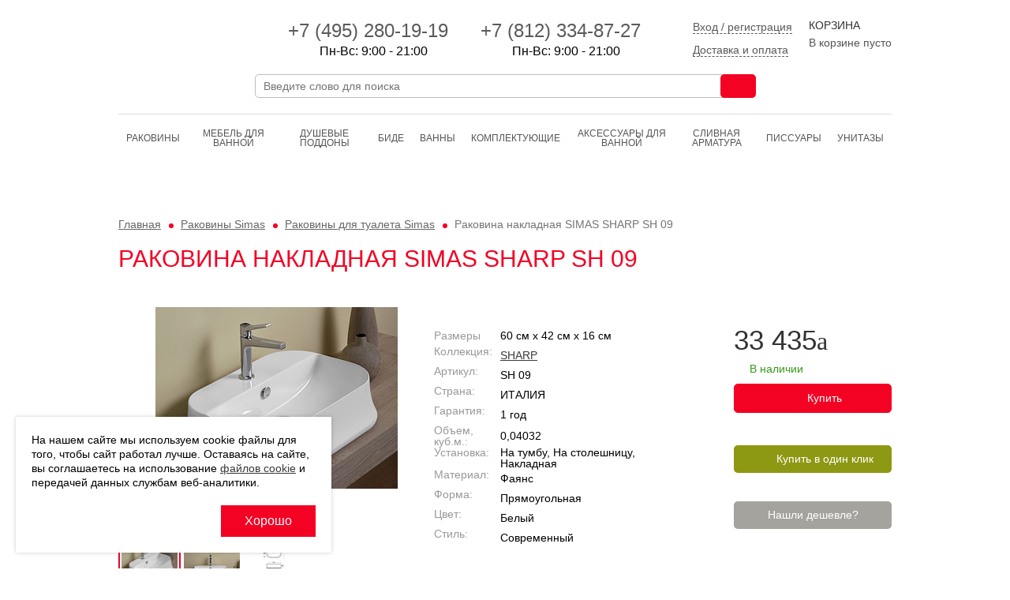

--- FILE ---
content_type: text/html; charset=UTF-8
request_url: https://www.simas24.ru/catalog/rakoviny_dlya_tualeta/rakovina_nakladnaya_simas_sharp_sh_09/
body_size: 9834
content:

<!doctype html>
<html leng="ru">
	<head>
        <meta charset="utf-8">
        <meta name="viewport" content="width=device-width, initial-scale=1.0">
        <title>Купить Раковина накладная SIMAS SHARP SH 09 - интернет-магазин «SIMAS». Доставка по Москве и России.</title>

																        
																
        <meta http-equiv="Content-Type" content="text/html; charset=UTF-8" />
<meta name="robots" content="index, follow" />
<meta name="description" content="Раковина накладная SIMAS SHARP SH 09 купить или заказать в Москве по хорошей цене можно в интернет-магазине www.simas24.ru. Товар в наличии! Акция." />
<script data-skip-moving="true">(function(w, d, n) {var cl = "bx-core";var ht = d.documentElement;var htc = ht ? ht.className : undefined;if (htc === undefined || htc.indexOf(cl) !== -1){return;}var ua = n.userAgent;if (/(iPad;)|(iPhone;)/i.test(ua)){cl += " bx-ios";}else if (/Windows/i.test(ua)){cl += ' bx-win';}else if (/Macintosh/i.test(ua)){cl += " bx-mac";}else if (/Linux/i.test(ua) && !/Android/i.test(ua)){cl += " bx-linux";}else if (/Android/i.test(ua)){cl += " bx-android";}cl += (/(ipad|iphone|android|mobile|touch)/i.test(ua) ? " bx-touch" : " bx-no-touch");cl += w.devicePixelRatio && w.devicePixelRatio >= 2? " bx-retina": " bx-no-retina";if (/AppleWebKit/.test(ua)){cl += " bx-chrome";}else if (/Opera/.test(ua)){cl += " bx-opera";}else if (/Firefox/.test(ua)){cl += " bx-firefox";}ht.className = htc ? htc + " " + cl : cl;})(window, document, navigator);</script>


<link href="/bitrix/js/ui/design-tokens/dist/ui.design-tokens.css?172530483226358" type="text/css"  rel="stylesheet" />
<link href="/bitrix/js/ui/fonts/opensans/ui.font.opensans.css?16690426752555" type="text/css"  rel="stylesheet" />
<link href="/bitrix/js/main/popup/dist/main.popup.bundle.css?175075512731694" type="text/css"  rel="stylesheet" />
<link href="/bitrix/cache/css/si/simas/template_34398e31d5b41215464be894a074f59e/template_34398e31d5b41215464be894a074f59e_v1.css?1768527332145763" type="text/css"  data-template-style="true" rel="stylesheet" />







        <!--[if lt IE 9]>
                    <![endif]-->
        	</head>
	<body >
	
	<header class="pageHeader container">
		<div class="columns">
			<div class="column logo">
				<a href="/" title="Simas"></a>
			</div>
			<div class="column contact">
				<div class="columns">
					<div class="column phone">
						<div class="columns">
							<div class="column">
								<a href="tel:+74952801919"><span>+7 (495) <span>280-19-19</span></span></a>
								<div class="header_works_">Пн-Вс: 9:00 - 21:00</div>
							</div>
							<div class="column">
								<a href="tel:+78123348727"><span>+7 (812) 334-87-27</span></a>
								<div class="header_works_">Пн-Вс: 9:00 - 21:00</div>
							</div>
						</div>
					</div>
					<div class="column info">
						<div class="columns">
							<div class="column pay">
																	<a href="/auth/" class="a_personal"><span>Вход / регистрация</span></a>
																<br>
								<a href="/help/delivery/" class="a_delpay"><span>Доставка и оплата</span></a>
							</div>
							<!--div class="column pay">
								<a href="/help/delivery/#tab-payment"><span>Оплата</span></a>
							</div-->
						</div>
					</div>
				</div>
		    </div>
		    <div class="column cart">
	      	    <a href="/personal/cart/">
  <div class="title">Корзина</div>
  <div class="data">
			<span class="quantity">В корзине пусто</span>
	  </div>
</a>		</div>
	</div>

	<form action="/search/" method="get" class="search style">
		<label>
			<input type="search" name="q" placeholder="Введите слово для поиска" autocomplete="off">
		</label>
		<button type="submit"><span class="sprite"></span></button>
		<div class="clearfix"></div>
		<div class="suggestions"></div>
	</form>

	<nav>
		<ul class="">
		
<li class="catalogue v-mobile active">
	<a href="/catalog/">Каталог</a>
	<select class="links" onchange="if(this.value)document.location.href=this.value">
		<option></option>
								<option value="/catalog/rakoviny/">Раковины</option>
																																																																																<option value="/catalog/mebel-dlya-vannoy/">Мебель для ванной</option>
																																						<option value="/catalog/dushevye-poddony/">Душевые поддоны</option>
								<option value="/catalog/bide/">Биде</option>
														<option value="/catalog/vanny/">Ванны</option>
																													<option value="/catalog/komplektuyushchie/">Комплектующие</option>
																																<option value="/catalog/aksessuary-dlya-vanno/">Аксессуары для ванной</option>
																																<option value="/catalog/clivnaya_armatura/">Cливная арматура</option>
																							<option value="/catalog/pissuary/">Писсуары</option>
											<option value="/catalog/unitazy/">Унитазы</option>
																																																															</select>
</li>


	
	<li class="active">
		<a href="/catalog/rakoviny/" class="">Раковины</a>
	</li>

	
	
	
	
	
	
	
	
	
	
	
	
	
	
	
	
	
	
	
	
	
	
	
	
	
	<li >
		<a href="/catalog/mebel-dlya-vannoy/" class="">Мебель для ванной</a>
	</li>

	
	
	
	
	
	
	
	
	
	
	
	<li >
		<a href="/catalog/dushevye-poddony/" class="">Душевые поддоны</a>
	</li>

	
	<li >
		<a href="/catalog/bide/" class="">Биде</a>
	</li>

	
	
	
	<li >
		<a href="/catalog/vanny/" class="">Ванны</a>
	</li>

	
	
	
	
	
	
	
	
	<li >
		<a href="/catalog/komplektuyushchie/" class="">Комплектующие</a>
	</li>

	
	
	
	
	
	
	
	
	
	<li >
		<a href="/catalog/aksessuary-dlya-vanno/" class="">Аксессуары для ванной</a>
	</li>

	
	
	
	
	
	
	
	
	
	<li >
		<a href="/catalog/clivnaya_armatura/" class="">Cливная арматура</a>
	</li>

	
	
	
	
	
	
	<li >
		<a href="/catalog/pissuary/" class="">Писсуары</a>
	</li>

	
	
	<li >
		<a href="/catalog/unitazy/" class="">Унитазы</a>
	</li>

	
	
	
	
	
	
	
	
	
	
	
	
	
	
	
	
	
	
	
			
				
    <li class="collection v-mobile">
        <a href="#">Коллекции</a>
        <select class="links" onchange="if(this.value)document.location.href=this.value">
            <option></option>
                            <option value="/catalog/collection/agile/">agile</option>
                            <option value="/catalog/collection/arcade/">arcade</option>
                            <option value="/catalog/collection/baden-baden/">baden-baden</option>
                            <option value="/catalog/collection/balloon/">balloon</option>
                            <option value="/catalog/collection/bormio/">bormio</option>
                            <option value="/catalog/collection/e-line/">e-line</option>
                            <option value="/catalog/collection/evolution/">evolution</option>
                            <option value="/catalog/collection/folio/">folio</option>
                            <option value="/catalog/collection/frozen/">frozen</option>
                            <option value="/catalog/collection/gambassi/">gambassi</option>
                            <option value="/catalog/collection/h-65/">h-65</option>
                            <option value="/catalog/collection/henges/">henges</option>
                            <option value="/catalog/collection/juniper/">juniper</option>
                            <option value="/catalog/collection/lante/">lante</option>
                            <option value="/catalog/collection/lavabi/">lavabi</option>
                            <option value="/catalog/collection/lft-spazio/">lft-spazio</option>
                            <option value="/catalog/collection/londra/">londra</option>
                            <option value="/catalog/collection/po-mo/">po-mo</option>
                            <option value="/catalog/collection/sharp/">sharp</option>
                            <option value="/catalog/collection/trevi/">trevi</option>
                            <option value="/catalog/collection/vignoni/">vignoni</option>
                            <option value="/catalog/collection/wave/">wave</option>
                            <option value="/catalog/collection/vanny/">vanny</option>
                    </select>
    </li>
</ul>

<div class="collections hideon-small hideon-tablet hideon-mobile">
    <span class="item">КОЛЛЕКЦИИ:</span>
                                    <a class="item " href="/catalog/collection/agile/"><span>Agile</span></a>
                                                <a class="item " href="/catalog/collection/arcade/"><span>ARCADE</span></a>
                                                <a class="item " href="/catalog/collection/baden-baden/"><span>BADEN-BADEN</span></a>
                                                <a class="item " href="/catalog/collection/balloon/"><span>Balloon</span></a>
                                                <a class="item " href="/catalog/collection/bormio/"><span>Bormio</span></a>
                                                <a class="item " href="/catalog/collection/e-line/"><span>E-LINE</span></a>
                                                                                                                                                                                                                                                                                                                                                                            <a class="item toggle-slide show_all_collections" href="#all_collections">
        <span>Все коллекции</span>
        <span>Скрыть часть</span>
    </a>
</div>
<div id="all_collections" class="hideon-small hideon-tablet hideon-mobile" style="display: none;">
                                                                                                                                                            <a class="item " href="/catalog/collection/evolution/"><span>EVOLUTION</span></a>
                                                <a class="item " href="/catalog/collection/folio/"><span>FORIU</span></a>
                                                <a class="item " href="/catalog/collection/frozen/"><span>FROZEN</span></a>
                                                <a class="item " href="/catalog/collection/gambassi/"><span>Gambassi</span></a>
                                                <a class="item " href="/catalog/collection/h-65/"><span>H65</span></a>
                                                <a class="item " href="/catalog/collection/henges/"><span>HENGES</span></a>
                                                <a class="item " href="/catalog/collection/juniper/"><span>JUNIPER</span></a>
                                                <a class="item " href="/catalog/collection/lante/"><span>LANTE</span></a>
                                                <a class="item " href="/catalog/collection/lavabi/"><span>Lavabi</span></a>
                                                <a class="item " href="/catalog/collection/lft-spazio/"><span>LFT SPAZIO</span></a>
                                                <a class="item " href="/catalog/collection/londra/"><span>LONDRA</span></a>
                                                <a class="item " href="/catalog/collection/po-mo/"><span>PO.MO</span></a>
                                                <a class="item " href="/catalog/collection/sharp/"><span>SHARP</span></a>
                                                <a class="item " href="/catalog/collection/trevi/"><span>Trevi</span></a>
                                                <a class="item " href="/catalog/collection/vignoni/"><span>VIGNONI</span></a>
                                                <a class="item " href="/catalog/collection/wave/"><span>Wave</span></a>
                                                <a class="item " href="/catalog/collection/vanny/"><span>Ванны</span></a>
                    </div>


		</ul>
		<div class="clearfix"></div>
	</nav>
</header>

	<main>
		<header>
		<nav class="breadcrumbs"><a href="/" title="Главная">Главная</a> <a href="/catalog/rakoviny/" title="Раковины Simas">Раковины Simas</a> <a href="/catalog/rakoviny_dlya_tualeta/" title="Раковины для туалета Simas">Раковины для туалета Simas</a> <span>Раковина накладная SIMAS SHARP SH 09</span></nav>					<h1>Раковина накладная SIMAS SHARP SH 09</h1>
			</header>


<article class="card">
	<section class="slider connected">

					<div class="stages">
				<div class="jcarousel">
					<div class="items">
											<a href="/upload/iblock/a33/ajo7gs1n88h93uxcssc0x89c7wmft3ea/simas_SH09.jpg" class="item fancybox" rel="gallery" title="Раковина накладная SIMAS SHARP SH 09">
							<div class="img"><img src="/upload/resize_cache/iblock/a33/ajo7gs1n88h93uxcssc0x89c7wmft3ea/360_230_0/simas_SH09.jpg" width="307" height="230"  alt="Раковина накладная SIMAS SHARP SH 09" title="Раковина накладная SIMAS SHARP SH 09"  /></div>
						</a>
											<a href="/upload/iblock/0f4/cuq29ha65rw5w68sotdct91zgp0r2cx3/simas_SH09_1.jpg" class="item fancybox" rel="gallery" title="Раковина накладная SIMAS SHARP SH 09">
							<div class="img"><img src="/upload/resize_cache/iblock/0f4/cuq29ha65rw5w68sotdct91zgp0r2cx3/360_230_0/simas_SH09_1.jpg" width="307" height="230"  alt="Раковина накладная SIMAS SHARP SH 09" title="Раковина накладная SIMAS SHARP SH 09"  /></div>
						</a>
											<a href="/upload/iblock/23d/bwjx35dkj9ojimr9b1zxnnhyseiy7h4g/simas_SH09_sh.jpg" class="item fancybox" rel="gallery" title="Раковина накладная SIMAS SHARP SH 09">
							<div class="img"><img src="/upload/resize_cache/iblock/23d/bwjx35dkj9ojimr9b1zxnnhyseiy7h4g/360_230_0/simas_SH09_sh.jpg" width="307" height="230"  alt="Раковина накладная SIMAS SHARP SH 09" title="Раковина накладная SIMAS SHARP SH 09"  /></div>
						</a>
										</div>
				</div>
			</div>

							<div class="thumbs">
					<div class="jcarousel">
						<ul class="items">
													<li class="item">
								<span class="img"><a href="javascript:void(0)"><img src="/upload/resize_cache/iblock/a33/ajo7gs1n88h93uxcssc0x89c7wmft3ea/80_56_0/simas_SH09.jpg" width="75" height="56"  alt="Раковина накладная SIMAS SHARP SH 09" title="Раковина накладная SIMAS SHARP SH 09"  /></a></span>
							</li>
													<li class="item">
								<span class="img"><a href="javascript:void(0)"><img src="/upload/resize_cache/iblock/0f4/cuq29ha65rw5w68sotdct91zgp0r2cx3/80_56_0/simas_SH09_1.jpg" width="75" height="56"  alt="Раковина накладная SIMAS SHARP SH 09" title="Раковина накладная SIMAS SHARP SH 09"  /></a></span>
							</li>
													<li class="item">
								<span class="img"><a href="javascript:void(0)"><img src="/upload/resize_cache/iblock/23d/bwjx35dkj9ojimr9b1zxnnhyseiy7h4g/80_56_0/simas_SH09_sh.jpg" width="75" height="56"  alt="Раковина накладная SIMAS SHARP SH 09" title="Раковина накладная SIMAS SHARP SH 09"  /></a></span>
							</li>
												</ul>
					</div>

					<button type="button" class="prev"></button>
					<button type="button" class="next"></button>
				</div>
						    <div class="clearfix"></div>
	</section>

	<section class="description">
		<table class="specifications">

                            <tr>
                    <th><span>Размеры </span></th>
                    <td>
	                    60 см x 42 см x 16 см
                    </td>
                </tr>
			
							<tr>
					<th style="vertical-align: top"><span>Коллекция:</span></th>
                    <td>
                                                    <a href="/catalog/collection/sharp/">SHARP</a>                                            </td>
				</tr>
							<tr>
					<th style="vertical-align: top"><span>Артикул:</span></th>
                    <td>
                                                    SH 09                                            </td>
				</tr>
							<tr>
					<th style="vertical-align: top"><span>Страна:</span></th>
                    <td>
                                                    ИТАЛИЯ                                            </td>
				</tr>
							<tr>
					<th style="vertical-align: top"><span>Гарантия:</span></th>
                    <td>
                                                    1 год                                            </td>
				</tr>
							<tr>
					<th style="vertical-align: top"><span>Объем, куб.м.:</span></th>
                    <td>
                                                    0,04032                                            </td>
				</tr>
							<tr>
					<th style="vertical-align: top"><span>Установка:</span></th>
                    <td>
                                                    На тумбу, На столешницу, Накладная                                            </td>
				</tr>
							<tr>
					<th style="vertical-align: top"><span>Материал:</span></th>
                    <td>
                                                    Фаянс                                            </td>
				</tr>
							<tr>
					<th style="vertical-align: top"><span>Форма:</span></th>
                    <td>
                                                    Прямоугольная                                            </td>
				</tr>
							<tr>
					<th style="vertical-align: top"><span>Цвет:</span></th>
                    <td>
                                                    Белый                                            </td>
				</tr>
							<tr>
					<th style="vertical-align: top"><span>Стиль:</span></th>
                    <td>
                                                    Современный                                            </td>
				</tr>
					</table>
		<form action="/ajax/basket.php" method="post" class="ajax">
			<input type="hidden" name="id" value="21721">
			<input type="hidden" name="quantity" value="1">
			<input type="hidden" name="action" value="add">

			<div>
				<p class="cost cur">33 435</p>
									<p class="presence stock">В наличии</p>
				

				<button type="submit" class="btn buy" id="basket-21721" onclick="yaCounter34393320.reachGoal('AddInToBasketUser');">
					<span>Купить</span>
					<span data-href="/personal/cart/" class="goto">Оформить заказ</span>
				</button>

				<hr class="dotted hideon-tablet" style="margin-top: 20px;">
			</div>
			<div>
				<a href="#oneclick" class="btn green click callme_trigger" onclick="yaCounter34393320.reachGoal('ClickFeedback');">Купить в один клик</a>

				<hr class="dotted" style="margin-bottom: 5px;">
				<!--p>Хочу купить, перезвоните мне</p-->
				<a href="#foundchiper" class="btn gray callme_trigger" style="margin-top:10px;text-align: center">Нашли дешевле?</a>
				
			</div>
		</form>
		<div class="clearfix"></div>

		<div id="foundchiper" class="modal callme">
			<div class="title">Нашли дешевле?</div>
			<table>
				<tr>
					<td class="img hideon-mobile">
						<div>
							<img src="/upload/resize_cache/iblock/a33/ajo7gs1n88h93uxcssc0x89c7wmft3ea/92_64_0/simas_SH09.jpg" width="85" height="64"  alt="Раковина накладная SIMAS SHARP SH 09" title="Раковина накладная SIMAS SHARP SH 09"  />						</div>
					</td>
					<td class="title">
						<a href="/catalog/rakoviny_dlya_tualeta/rakovina_nakladnaya_simas_sharp_sh_09/">Раковина накладная SIMAS SHARP SH 09</a>
						<hr class="dotted">
						<div class="cost">33 435</div>
					</td>
				</tr>
			</table>
			<p style="color:#f30224;">Нашли этот же товар дешевле?<br />
				Отправьте ссылку на данный товар и мы снизим цену для Вас!</p>
			<form action="/ajax/cheap.php" method="post" class="ajax style">
				<span class="label">Цена конкурента::</span>
				<input type="text" name="price" required>
				<div class="clearfix"></div>
				<span class="label">Ссылка на товар конкурента:</span>
				<input type="text" name="link" required>
				<div class="clearfix"></div>
				<span class="label">Укажите Ваш телефон:</span>
				<input type="tel" name="phone" class="phone" required>
				<div class="clearfix"></div>
				<input type="hidden" name="title" value="Раковина накладная SIMAS SHARP SH 09">
				<input type="hidden" name="href" value="//www.simas24.ru/catalog/rakoviny_dlya_tualeta/rakovina_nakladnaya_simas_sharp_sh_09/">

                <label class="agree">
                    <input type="checkbox" name="agree" value="1">
                    <div class="contacts_form_agree">
                        Я даю свое <a href="/help/personal_data/" target="_blank">Согласие на обработку персональных данных</a> и соглашаюсь с условиями <a href="/help/polzovatelskoe-soglashenie/" target="_blank">Политики в отношении обработки персональных данных</a>, <a href="/help/oferta/" target="_blank">Договора-оферты</a> и <a href="/privacy/" target="_blank">Политики использования файлов cookie</a>.
                    </div>
                </label>

				<button type="submit">Хочу дешевле</button>
				<div class="clearfix"></div>
				<div class="success"></div>
				<div class="errors"></div>
			</form>
			<div class="clearfix"></div>
		</div>
	</section>

	<div class="clearfix"></div>

	<section class="description">
		<h3>Описание товара</h3>
		<p>Раковина накладная SIMAS SHARP SH 09, прямоугольная, с 1 отверстием под смеситель (еще 2 отверстия намечено), с переливом, размер 60х42 см, цвет белый.</p>
	</section>

	<div class="clearfix"></div>

	<section class="info">
					<section class="catalogue offers grid">

				<h3>С ЭТИМ ТОВАРОМ ПОКУПАЮТ</h3>
				
    <article class="offer">
        <div class="inner">
            <div class="img"><a href="/catalog/vypuski/vypusk_dlya_rakoviny_simas_komplektuyushchie_plce_bianco/"><img src="/upload/resize_cache/iblock/f2b/1e21836xd1o37r4pjh5k1sxfudgzsjc4/216_165_0/PLCE_1.jpg" width="216" height="162"  alt="Выпуск для раковины SIMAS КОМПЛЕКТУЮЩИЕ PLCE Bianco" title="Выпуск для раковины SIMAS КОМПЛЕКТУЮЩИЕ PLCE Bianco"  /></a></div>
            <p class="title"><a href="/catalog/vypuski/vypusk_dlya_rakoviny_simas_komplektuyushchie_plce_bianco/">Выпуск для раковины SIMAS КОМПЛЕКТУЮЩИЕ PLCE Bianco</a></p>

                
            <p class="cost">6 720</p>
                            <form action="/ajax/basket.php" method="post" class="ajax">
                    <input type="hidden" name="id" value="39932">
                    <input type="hidden" name="quantity" value="1">
                    <input type="hidden" name="action" value="add">
                    <button type="submit" class="btn buy "  onclick="yaCounter34393320.reachGoal('AddInToBasketUser');">
                        <span>Купить</span>
                        <span data-href="/personal/cart/" class="goto">Оформить заказ</span>
                    </button>
                </form>
                        <div class="clearfix"></div>
        </div>
    </article>
    <article class="offer">
        <div class="inner">
            <div class="img"><a href="/catalog/vypuski/vypusk_dlya_rakoviny_simas_komplektuyushchie_plcr/"><img src="/upload/resize_cache/iblock/938/68a6ah9erfp2mpmjnpay3u7y2s05boxj/216_165_0/simas_AGILE_PLCR.jpg" width="216" height="162"  alt="Выпуск для раковины SIMAS КОМПЛЕКТУЮЩИЕ PLCR" title="Выпуск для раковины SIMAS КОМПЛЕКТУЮЩИЕ PLCR"  /></a></div>
            <p class="title"><a href="/catalog/vypuski/vypusk_dlya_rakoviny_simas_komplektuyushchie_plcr/">Выпуск для раковины SIMAS КОМПЛЕКТУЮЩИЕ PLCR</a></p>

                
            <p class="cost">6 050</p>
                            <form action="/ajax/basket.php" method="post" class="ajax">
                    <input type="hidden" name="id" value="39956">
                    <input type="hidden" name="quantity" value="1">
                    <input type="hidden" name="action" value="add">
                    <button type="submit" class="btn buy "  onclick="yaCounter34393320.reachGoal('AddInToBasketUser');">
                        <span>Купить</span>
                        <span data-href="/personal/cart/" class="goto">Оформить заказ</span>
                    </button>
                </form>
                        <div class="clearfix"></div>
        </div>
    </article>
    <article class="offer">
        <div class="inner">
            <div class="img"><a href="/catalog/sifony/sifon_dlya_rakoviny_simas_komplektuyushchie_sif_165/"><img src="/upload/resize_cache/iblock/f56/z27ep8v2a4fy1cyb5ne8cu548xkw4onk/216_165_0/simas_sif165.jpg" width="216" height="162"  alt="Сифон для раковины SIMAS КОМПЛЕКТУЮЩИЕ SIF 165" title="Сифон для раковины SIMAS КОМПЛЕКТУЮЩИЕ SIF 165"  /></a></div>
            <p class="title"><a href="/catalog/sifony/sifon_dlya_rakoviny_simas_komplektuyushchie_sif_165/">Сифон для раковины SIMAS КОМПЛЕКТУЮЩИЕ SIF 165</a></p>

                
            <p class="cost">13 940</p>
                            <form action="/ajax/basket.php" method="post" class="ajax">
                    <input type="hidden" name="id" value="39952">
                    <input type="hidden" name="quantity" value="1">
                    <input type="hidden" name="action" value="add">
                    <button type="submit" class="btn buy "  onclick="yaCounter34393320.reachGoal('AddInToBasketUser');">
                        <span>Купить</span>
                        <span data-href="/personal/cart/" class="goto">Оформить заказ</span>
                    </button>
                </form>
                        <div class="clearfix"></div>
        </div>
    </article>
    <article class="offer">
        <div class="inner">
            <div class="img"><a href="/catalog/sifony/sifon_dlya_rakoviny_simas_komplektuyushchie_sif_270/"><img src="/upload/resize_cache/iblock/199/jwskls8eevb4y85n0wqzh0f3fscmdqrz/216_165_0/simas_sif270.jpg" width="216" height="162"  alt="Сифон для раковины SIMAS КОМПЛЕКТУЮЩИЕ SIF 270" title="Сифон для раковины SIMAS КОМПЛЕКТУЮЩИЕ SIF 270"  /></a></div>
            <p class="title"><a href="/catalog/sifony/sifon_dlya_rakoviny_simas_komplektuyushchie_sif_270/">Сифон для раковины SIMAS КОМПЛЕКТУЮЩИЕ SIF 270</a></p>

                
            <p class="cost">17 290</p>
                            <form action="/ajax/basket.php" method="post" class="ajax">
                    <input type="hidden" name="id" value="39950">
                    <input type="hidden" name="quantity" value="1">
                    <input type="hidden" name="action" value="add">
                    <button type="submit" class="btn buy "  onclick="yaCounter34393320.reachGoal('AddInToBasketUser');">
                        <span>Купить</span>
                        <span data-href="/personal/cart/" class="goto">Оформить заказ</span>
                    </button>
                </form>
                        <div class="clearfix"></div>
        </div>
    </article>

				<div class="clearfix"></div>
			</section>
		
		
		<section class="catalogue offers grid">
			
			<div class="clearfix"></div>
		</section>
	</section>
</article>

<div id="oneclick" class="modal callme">
	<div class="title">Покупка в 1 клик</div>
	<table>
		<tr>
			<td class="img hideon-mobile">
				<div>
					<img src="" alt="">
				</div>
			</td>
			<td class="title">
				<a href="/catalog/rakoviny_dlya_tualeta/rakovina_nakladnaya_simas_sharp_sh_09/">Раковина накладная SIMAS SHARP SH 09</a>
				<hr class="dotted">
				<div class="cost"></div>
			</td>
		</tr>
	</table>
	<p style="color:#f30224;">Заполните форму быстрого заказа и наши менеджеры скоро свяжутся с Вами:</p>
    <form action="/bitrix/templates/.default/includes/sender.php" method="post" class="ajax style">
        <input type="hidden" name="subject" value="Форма обратный звонок">
        <input type="hidden" name="title" value="Раковина накладная SIMAS SHARP SH 09">
        <input type="hidden" name="href" value="/catalog/rakoviny_dlya_tualeta/rakovina_nakladnaya_simas_sharp_sh_09/">
        <input type="hidden" name="required" value="phone">
        <input type="hidden" name="nocaptcha" value="y">
		<span class="label">Укажите Ваш телефон:</span>
		<input type="tel" name="phone" class="phone">

        <label class="agree">
            <input type="checkbox" name="agree" value="1">
            <div class="contacts_form_agree">
                Я даю свое <a href="/help/personal_data/" target="_blank">Согласие на обработку персональных данных</a> и соглашаюсь с условиями <a href="/help/polzovatelskoe-soglashenie/" target="_blank">Политики в отношении обработки персональных данных</a>, <a href="/help/oferta/" target="_blank">Договора-оферты</a> и <a href="/privacy/" target="_blank">Политики использования файлов cookie</a>.
            </div>
        </label>

		<button type="submit" onclick="yaCounter34393320.reachGoal('AddInToBasketUser');">Отправить заказ</button>
		<div class="clearfix"></div>
		<div class="saccess"></div>
		<div class="errors"></div>
	</form>

	<div class="clearfix"></div>
</div></main>
	<div class="container">

	  <hr class="dotted" style="margin-bottom: 30px;">

	  <nav class="prefooter">
	    <div class="columns">
	      <!--div class="column about">
	        <h3>О компании</h3>
	        <ul>
	          <li><a href="/about/">О нас</a></li>
	          <li><a href="/contacts/">Контакты</a></li>
	        </ul>
	      </div-->
	      <div class="column service">
	        <h3>Сервис</h3>
	        <ul>
                <li><a href="/help/delivery/">Оплата и доставка</a></li>
                <li><a href="/help/buyback/">Возврат товара и денежных средств</a></li>
                <li><a href="/kupit_optom/">Купить оптом</a></li>
                <li><a href="/help/oferta/">Договор публичной оферты</a></li>
                <li><a href="/help/polzovatelskoe-soglashenie/">Политика обработки персональных данных</a></li>
                <li><a href="/help/personal_data/">Согласие на обработку персональных данных</a></li>
                <li><a href="/help/advertising/">Соглашение на получение рекламно-информационных материалов</a></li>
                <li><a href="/privacy/">Политика использования файлов cookie на сайте</a></li>
	        </ul>
	      </div>
	      <div class="column catalogue">
			<h3>Каталог</h3>
						<ul>
														<li><a href="/catalog/rakoviny/">Раковины</a></li>

																																																																																																																																											<li><a href="/catalog/mebel-dlya-vannoy/">Мебель для ванной</a></li>

																																																																					<li><a href="/catalog/dushevye-poddony/">Душевые поддоны</a></li>

																			<li><a href="/catalog/bide/">Биде</a></li>

																													<li><a href="/catalog/vanny/">Ванны</a></li>

					</ul><ul>																																																	<li><a href="/catalog/komplektuyushchie/">Комплектующие</a></li>

																																																											<li><a href="/catalog/aksessuary-dlya-vanno/">Аксессуары для ванной</a></li>

																																																											<li><a href="/catalog/clivnaya_armatura/">Cливная арматура</a></li>

																																												<li><a href="/catalog/pissuary/">Писсуары</a></li>

																								<li><a href="/catalog/unitazy/">Унитазы</a></li>

																																																																																																																</ul>
	      	</div>
			<div class="column catalogue">
				<h3>Коллекции</h3>
								<ul>
											<li><a href="/catalog/collection/agile/">Agile</a></li>

																	<li><a href="/catalog/collection/arcade/">ARCADE</a></li>

																	<li><a href="/catalog/collection/baden-baden/">BADEN-BADEN</a></li>

																	<li><a href="/catalog/collection/balloon/">Balloon</a></li>

																	<li><a href="/catalog/collection/bormio/">Bormio</a></li>

						</ul><ul>											<li><a href="/catalog/collection/e-line/">E-LINE</a></li>

																	<li><a href="/catalog/collection/evolution/">EVOLUTION</a></li>

																	<li><a href="/catalog/collection/folio/">FORIU</a></li>

																	<li><a href="/catalog/collection/frozen/">FROZEN</a></li>

																	<li><a href="/catalog/collection/gambassi/">Gambassi</a></li>

						</ul><ul>											<li><a href="/catalog/collection/h-65/">H65</a></li>

																	<li><a href="/catalog/collection/henges/">HENGES</a></li>

																	<li><a href="/catalog/collection/juniper/">JUNIPER</a></li>

																	<li><a href="/catalog/collection/lante/">LANTE</a></li>

																	<li><a href="/catalog/collection/lavabi/">Lavabi</a></li>

						</ul><ul>											<li><a href="/catalog/collection/lft-spazio/">LFT SPAZIO</a></li>

																	<li><a href="/catalog/collection/londra/">LONDRA</a></li>

																	<li><a href="/catalog/collection/po-mo/">PO.MO</a></li>

																	<li><a href="/catalog/collection/sharp/">SHARP</a></li>

																	<li><a href="/catalog/collection/trevi/">Trevi</a></li>

						</ul><ul>											<li><a href="/catalog/collection/vignoni/">VIGNONI</a></li>

																	<li><a href="/catalog/collection/wave/">Wave</a></li>

																	<li><a href="/catalog/collection/vanny/">Ванны</a></li>

															</ul>
			</div>
	    </div>
	  </nav>
	</div>

	<footer class="pageFooter container">

	  <div class="columns">
	    <div class="column logo">
	      <a href="/"></a>
	    </div>
	    <div class="column slogan hideon-mobile hideon-tablet">
	      <p>Интернет-магазин<br>итальянской сантехники</p>
	    </div>
	    <div class="column contact">
			<p class="phone">8 (495) 280-19-19, 8 (812) 334-87-27, <span>8 (800) 555-45-06</span></p>
			<p class="work_h">Пн-Вс: 9:00 - 21:00</p>
			<p class="address">Москва, ул. Вятская, 27, корп.5</p>
			<p class="address">Санкт-Петербург, пр. Лиговский, д. 254<br />
                Территория складского комплекса:  «TERRA  LOGISTICA»<br>
			<a href="/contacts/" style="padding-left:25px;">Контакты</a></p>
	    </div>
	    			<div class="column qr">
				<span>Для сохранения контактов магазина на мобильный телефон отсканируйте QR-код</span>
				<img src="/img/qr.png?260221">
			</div>
		</div>

	</footer>

        <div class="container"><p>Мы используем файлы «cookie» для функционирования сайта. Если вас это не устраивает, пожалуйста, покиньте сайт.</p></div>

    <div class="cookieWarning">
        <div class="cookieWarning_text">На нашем сайте мы используем cookie файлы для того, чтобы сайт работал лучше. Оставаясь на сайте, вы соглашаетесь на использование <a href="https://www.simas24.ru/privacy/" target="_blank">файлов cookie</a> и передачей данных службам веб-аналитики.</div>
        <button type="button">Хорошо</button>
    </div>
    <style type="text/css">
        .cookieWarning {
            --gap: 10px;
            position: fixed;
            left: var(--gap);
            bottom: var(--gap);
            width: calc(100% - var(--gap) - var(--gap));
            max-width: 400px;
            display: grid;
            justify-items: end;
            gap: var(--gap);
            padding: var(--gap);
            background: #fff;
            box-shadow: 0 0 5px rgba(0,0,0,.2);
            z-index: 100;
            opacity: 0;
            visibility: hidden;
        }
        .cookieWarning.shown {
            opacity: 1;
            visibility: visible;
        }
        .cookieWarning_text {
            line-height: 1.3;
        }
        .cookieWarning_text a {
            text-decoration: underline;
        }
        .cookieWarning_text a:hover {
            text-decoration: none;
        }
        .cookieWarning button {
            padding: 0 30px;
            line-height: 40px;
            color: #fff;
            font-size: 16px;
            background: #f30224;
            border: none;
            vertical-align: top;
        }
        .cookieWarning button:hover {
            background: #f73652;
        }
        @media (min-width: 1024px) {
            .cookieWarning {
                --gap: 20px;
            }
        }
    </style>
    <!-- Yandex.Metrika counter -->
<noscript><div><img src="https://mc.yandex.ru/watch/34393320" style="position:absolute; left:-9999px;" alt="" /></div></noscript>
<!-- /Yandex.Metrika counter -->
<!-- BEGIN JIVOSITE CODE {literal} -->
<!-- {/literal} END JIVOSITE CODE -->
	<script>if(!window.BX)window.BX={};if(!window.BX.message)window.BX.message=function(mess){if(typeof mess==='object'){for(let i in mess) {BX.message[i]=mess[i];} return true;}};</script>
<script>(window.BX||top.BX).message({"JS_CORE_LOADING":"Загрузка...","JS_CORE_NO_DATA":"- Нет данных -","JS_CORE_WINDOW_CLOSE":"Закрыть","JS_CORE_WINDOW_EXPAND":"Развернуть","JS_CORE_WINDOW_NARROW":"Свернуть в окно","JS_CORE_WINDOW_SAVE":"Сохранить","JS_CORE_WINDOW_CANCEL":"Отменить","JS_CORE_WINDOW_CONTINUE":"Продолжить","JS_CORE_H":"ч","JS_CORE_M":"м","JS_CORE_S":"с","JSADM_AI_HIDE_EXTRA":"Скрыть лишние","JSADM_AI_ALL_NOTIF":"Показать все","JSADM_AUTH_REQ":"Требуется авторизация!","JS_CORE_WINDOW_AUTH":"Войти","JS_CORE_IMAGE_FULL":"Полный размер"});</script><script src="/bitrix/js/main/core/core.js?1750755153512406"></script><script>BX.Runtime.registerExtension({"name":"main.core","namespace":"BX","loaded":true});</script>
<script>BX.setJSList(["\/bitrix\/js\/main\/core\/core_ajax.js","\/bitrix\/js\/main\/core\/core_promise.js","\/bitrix\/js\/main\/polyfill\/promise\/js\/promise.js","\/bitrix\/js\/main\/loadext\/loadext.js","\/bitrix\/js\/main\/loadext\/extension.js","\/bitrix\/js\/main\/polyfill\/promise\/js\/promise.js","\/bitrix\/js\/main\/polyfill\/find\/js\/find.js","\/bitrix\/js\/main\/polyfill\/includes\/js\/includes.js","\/bitrix\/js\/main\/polyfill\/matches\/js\/matches.js","\/bitrix\/js\/ui\/polyfill\/closest\/js\/closest.js","\/bitrix\/js\/main\/polyfill\/fill\/main.polyfill.fill.js","\/bitrix\/js\/main\/polyfill\/find\/js\/find.js","\/bitrix\/js\/main\/polyfill\/matches\/js\/matches.js","\/bitrix\/js\/main\/polyfill\/core\/dist\/polyfill.bundle.js","\/bitrix\/js\/main\/core\/core.js","\/bitrix\/js\/main\/polyfill\/intersectionobserver\/js\/intersectionobserver.js","\/bitrix\/js\/main\/lazyload\/dist\/lazyload.bundle.js","\/bitrix\/js\/main\/polyfill\/core\/dist\/polyfill.bundle.js","\/bitrix\/js\/main\/parambag\/dist\/parambag.bundle.js"]);
</script>
<script>BX.Runtime.registerExtension({"name":"ui.dexie","namespace":"BX.DexieExport","loaded":true});</script>
<script>BX.Runtime.registerExtension({"name":"ls","namespace":"window","loaded":true});</script>
<script>BX.Runtime.registerExtension({"name":"fx","namespace":"window","loaded":true});</script>
<script>BX.Runtime.registerExtension({"name":"fc","namespace":"window","loaded":true});</script>
<script>BX.Runtime.registerExtension({"name":"ui.design-tokens","namespace":"window","loaded":true});</script>
<script>BX.Runtime.registerExtension({"name":"ui.fonts.opensans","namespace":"window","loaded":true});</script>
<script>BX.Runtime.registerExtension({"name":"main.popup","namespace":"BX.Main","loaded":true});</script>
<script>BX.Runtime.registerExtension({"name":"popup","namespace":"window","loaded":true});</script>
<script>(window.BX||top.BX).message({"LANGUAGE_ID":"ru","FORMAT_DATE":"DD.MM.YYYY","FORMAT_DATETIME":"DD.MM.YYYY HH:MI:SS","COOKIE_PREFIX":"BITRIX_CERAMICA","SERVER_TZ_OFFSET":"10800","UTF_MODE":"Y","SITE_ID":"si","SITE_DIR":"\/","USER_ID":"","SERVER_TIME":1768538589,"USER_TZ_OFFSET":0,"USER_TZ_AUTO":"Y","bitrix_sessid":"ce900e00ffc976d6a4b7688f2517fad6"});</script><script  src="/bitrix/cache/js/si/simas/kernel_main/kernel_main_v1.js?176852733217130"></script>
<script src="/bitrix/js/ui/dexie/dist/dexie.bundle.js?1750755141218847"></script>
<script src="/bitrix/js/main/core/core_ls.js?17403985344201"></script>
<script src="/bitrix/js/main/core/core_frame_cache.js?175075515316945"></script>
<script src="/bitrix/js/main/popup/dist/main.popup.bundle.js?1750755153119074"></script>
<script>BX.setJSList(["\/bitrix\/js\/main\/core\/core_fx.js","\/js\/jquery-1.11.1.min.js","\/js\/jquery.jcarousel.min.js","\/js\/maskedinput.min.js","\/js\/jquery.fancybox.pack.js","\/js\/nouislider.min.js","\/js\/functions.js","\/js\/script.js","\/js\/delete_sovetnik.js"]);</script>
<script>BX.setCSSList(["\/css\/reset.css","\/css\/fancybox.css","\/css\/main.css","\/css\/big.css","\/css\/small.css","\/css\/tablet.css","\/css\/mobile.css","\/css\/custom.css","\/bitrix\/templates\/simas\/template_styles.css"]);</script>


<script  src="/bitrix/cache/js/si/simas/template_a0f0505bdb1a93301eb4f88355f9c067/template_a0f0505bdb1a93301eb4f88355f9c067_v1.js?1768527332186726"></script>


<script src="/js/html5.min.js"></script>
<script>
            $(document).on("contextmenu",function(e){ e.preventDefault() });
        </script>
<script>
        jQuery(document).ready(function($) {
          init_cookieWarning();
        });
    </script>

<script type="text/javascript" >
    (function(m,e,t,r,i,k,a){m[i]=m[i]||function(){(m[i].a=m[i].a||[]).push(arguments)};
        m[i].l=1*new Date();k=e.createElement(t),a=e.getElementsByTagName(t)[0],k.async=1,k.src=r,a.parentNode.insertBefore(k,a)})
    (window, document, "script", "https://mc.yandex.ru/metrika/tag.js", "ym");

    ym(34393320, "init", {
        id:34393320,
        clickmap:true,
        trackLinks:true,
        accurateTrackBounce:true,
        webvisor:true,
        ecommerce:"dataLayer"
    });
</script>
<script type='text/javascript'>
    (function(){ var widget_id = 'RoJQoz3RgS';var d=document;var
        w=window;function l(){
        var s = document.createElement('script'); s.type = 'text/javascript';
        s.async = true; s.src = '//code.jivosite.com/script/widget/'+widget_id;
        var ss = document.getElementsByTagName('script')[0];
        ss.parentNode.insertBefore(s,
            ss);}if(d.readyState=='complete'){l();}else{if(w.attachEvent){w.attachEvent('onload',l);}else{w.addEventListener('load',l,false);}}})();</script>
</body>
</html>
